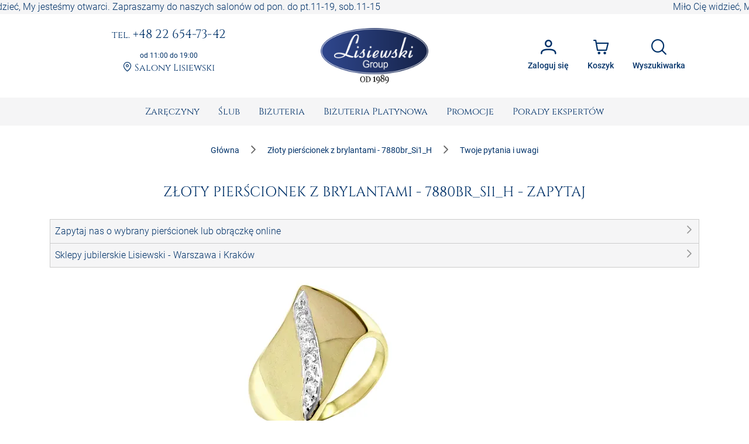

--- FILE ---
content_type: text/javascript
request_url: https://www.sklepjubilerski.com/90.edc6a98529377870.js
body_size: 3362
content:
"use strict";(self.webpackChunkapp=self.webpackChunkapp||[]).push([[90],{6090:(ee,T,a)=>{a.r(T),a.d(T,{ZadajPytanieComponent:()=>p,ZadajPytaniePageModule:()=>_});var z=a(7582),v=a(6895),C=a(6962),P=a(9646),I=a(2843),J=a(9841),f=a(8505),y=a(4004),N=a(9300),Q=a(262),S=a(3900),Z=a(5264),c=a(2117),L=a(2385),j=a(381),A=a(5545),D=a(4324),x=a(562),E=a(5279),b=a(2641),B=a(7602),U=a(2340),e=a(4650),O=a(8604),Y=a(5207),G=a(6995),R=a(4472),u=a(4006),$=a(5663);const K=["form"];function k(i,t){1&i&&(e.TgZ(0,"div",24),e._uU(1,"To nie jest e-mail."),e.qZA())}function w(i,t){if(1&i&&(e.TgZ(0,"div"),e.YNc(1,k,2,0,"div",23),e.qZA()),2&i){e.oxw();const n=e.MAs(14);e.xp6(1),e.Q6J("ngIf",n.errors.pattern)}}function V(i,t){1&i&&(e.TgZ(0,"div",25),e._uU(1," Dzi\u0119kujemy, Twoje zapytanie zosta\u0142o wys\u0142ane. "),e.qZA())}function W(i,t){1&i&&(e.TgZ(0,"div",26),e._uU(1," Wyst\u0105pi\u0142 nieoczekiwany b\u0142\u0105d. Skontaktuj si\u0119 z Pomoc\u0105 techniczn\u0105. "),e.qZA())}let X=(()=>{var i;class t{constructor(r){this.service=r,this.product=null,this.user=null,this.EMAIL_PATTERN=R.Z.email,this.data={name:null,phone:null,email:null,question:null},this.agree=!0,this.success=!1,this.finished=!1}ngOnInit(){this.update()}ngOnChanges(){this.update()}isValid(){return!!(this.data.name&&this.data.email&&this.data.phone&&this.data.question)}sendMessage(){!this.isValid()||!this.agree||this.service.askQuestion(this.data).subscribe(()=>{this.success=!0,this.finished=!0,this.form.reset()},()=>{this.success=!1,this.finished=!0})}update(){this.updateUserData(),this.updateProduct()}updateUserData(){this.user&&(this.data.phone=this.user.phone,this.data.name=this.user.name,this.data.email=this.user.email)}updateProduct(){this.product&&(this.data.symbol=this.product.symbol)}}return(i=t).\u0275fac=function(r){return new(r||i)(e.Y36(c.Q9))},i.\u0275cmp=e.Xpm({type:i,selectors:[["app-zadaj-pytanie-form"]],viewQuery:function(r,o){if(1&r&&e.Gf(K,5),2&r){let s;e.iGM(s=e.CRH())&&(o.form=s.first)}},inputs:{product:"product",user:"user"},features:[e._Bn([c.Q9]),e.TTD],decls:33,vars:18,consts:[[3,"submit"],["form","ngForm"],[1,"row"],[1,"col-md-4"],[1,"form-group"],["for","name"],["type","text","id","name","name","name","required","",1,"form-control",3,"ngModel","ngModelChange"],["name","ngModel"],["for","email"],["type","email","id","email","name","email","required","",1,"form-control",3,"ngModel","pattern","ngModelChange"],["email","ngModel"],[4,"ngIf"],["for","phone"],["type","text","id","phone","name","phone","required","",1,"form-control",3,"ngModel","ngModelChange"],["phone","ngModel"],["for","question"],["id","question","name","question","required","",1,"form-control",3,"ngModel","ngModelChange"],["question","ngModel"],[1,"container"],[3,"checked","checkedChange"],["class","finished-block alert alert-success",4,"ngIf"],["class","finished-block alert alert-danger",4,"ngIf"],["type","submit",1,"btn","btn-primary","relative","waves-light",3,"disabled"],["class","invalid-feedback",4,"ngIf"],[1,"invalid-feedback"],[1,"finished-block","alert","alert-success"],[1,"finished-block","alert","alert-danger"]],template:function(r,o){if(1&r&&(e.TgZ(0,"form",0,1),e.NdJ("submit",function(){return o.sendMessage()}),e.TgZ(2,"div",2)(3,"div",3)(4,"div",4)(5,"label",5),e._uU(6,"Imi\u0119 i nazwisko"),e.qZA(),e.TgZ(7,"input",6,7),e.NdJ("ngModelChange",function(d){return o.data.name=d}),e.qZA()()(),e.TgZ(9,"div",3)(10,"div",4)(11,"label",8),e._uU(12,"E-mail"),e.qZA(),e.TgZ(13,"input",9,10),e.NdJ("ngModelChange",function(d){return o.data.email=d}),e.qZA(),e.YNc(15,w,2,1,"div",11),e.qZA()(),e.TgZ(16,"div",3)(17,"div",4)(18,"label",12),e._uU(19,"Nr telefonu"),e.qZA(),e.TgZ(20,"input",13,14),e.NdJ("ngModelChange",function(d){return o.data.phone=d}),e.qZA()()()(),e.TgZ(22,"div",4)(23,"label",15),e._uU(24,"Uwagi, pytania"),e.qZA(),e.TgZ(25,"textarea",16,17),e.NdJ("ngModelChange",function(d){return o.data.question=d}),e.qZA()(),e.TgZ(27,"div",18)(28,"app-agrees",19),e.NdJ("checkedChange",function(d){return o.agree=d}),e.qZA()(),e.YNc(29,V,2,0,"div",20),e.YNc(30,W,2,0,"div",21),e.TgZ(31,"button",22),e._uU(32,"Wy\u015blij"),e.qZA()()),2&r){const s=e.MAs(1),d=e.MAs(8),h=e.MAs(14),g=e.MAs(21),l=e.MAs(26);e.xp6(4),e.ekj("has-danger",d.invalid&&(d.dirty||d.touched||s.submitted)),e.xp6(3),e.Q6J("ngModel",o.data.name),e.xp6(3),e.ekj("has-danger",h.invalid&&(h.dirty||h.touched||s.submitted)),e.xp6(3),e.s9C("pattern",o.EMAIL_PATTERN),e.Q6J("ngModel",o.data.email),e.xp6(2),e.Q6J("ngIf",h.invalid&&(h.dirty||h.touched||s.submitted)),e.xp6(2),e.ekj("has-danger",g.invalid&&(g.dirty||g.touched||s.submitted)),e.xp6(3),e.Q6J("ngModel",o.data.phone),e.xp6(2),e.ekj("has-danger",l.invalid&&(l.dirty||l.touched||s.submitted)),e.xp6(3),e.Q6J("ngModel",o.data.question),e.xp6(3),e.Q6J("checked",o.agree),e.xp6(1),e.Q6J("ngIf",o.finished&&o.success),e.xp6(1),e.Q6J("ngIf",o.finished&&!o.success),e.xp6(1),e.Q6J("disabled",!o.isValid()||!s.valid||!o.agree||s.submitted)}},dependencies:[v.O5,u._Y,u.Fj,u.JJ,u.JL,u.Q7,u.c5,u.On,u.F,$.D],encapsulation:2}),t})();var m,H=a(9692),q=a(9032);class M extends Error{constructor(t,n){super("Should be redirect to URL "+t),this.rote=t,this.product=n,this.name="ShouldBeRedirectException"}}let p=((m=class{constructor(t,n,r,o,s,d,h,g){this.route=t,this.pageService=n,this.pageApiService=r,this.auth=o,this.routerService=s,this.breadcrumbs=d,this.openGraph=h,this.productUrlGenerator=g,this.imageIndex=2,this.user$=this.auth.listen().pipe((0,Z.t)(this)),this.ready=!1,this.content=[],this.title="Twoje pytania i uwagi",this.product=null,this.productTransformer=l=>{if(!l)return null;const F=l.zdjecia;return{symbol:l.symbol,slug:l.slug,title:`${l.symbol},${l.slug}`,category:l.category,image:{sourceUrl:(F.large[this.imageIndex]||F.main).replace(U.N.image.host,U.N.image.replace),transform:"w-600",caption:l.title}}},this.DEFAULT_LINK="/zadajpytanie/",this.CONTACTS_SLUG="kontakt-zadajpytanie-polec"}ngOnInit(){this.route.data.pipe((0,f.b)(()=>this.ready=!1),(0,f.b)(()=>{this.setDefaultMeta(),this.setDefaultBreadcrumbs(),this.pageService.setPageText(null)}),(0,y.U)(({product:t})=>t),(0,f.b)(t=>this.ready=!t),(0,N.h)(t=>!!t),(0,y.U)(t=>this.validateProductData(t)),(0,Q.K)(t=>t instanceof M?(this.routerService.redirectTo(t.rote,301).then(),(0,P.of)(t.product)):(0,I._)(()=>t)),(0,f.b)(t=>{this.setMeta(t),this.setBreadcrumbs(t),this.title=`${t.title} - Zapytaj`}),(0,S.w)(t=>(0,J.a)([this.pageApiService.getTextByUrl(this.DEFAULT_LINK).pipe((0,y.U)(n=>B.t.interpolateProductData(n,t))),this.pageApiService.getTextByUrl(this.CONTACTS_SLUG),(0,P.of)(this.productTransformer(t))])),(0,Z.t)(this)).subscribe({next:([t,n,r])=>{this.content=[t,n].filter(o=>!!o),this.product=r,this.ready=!0},error:()=>this.routerService.notFound()})}ngAfterViewInit(){this.pageService.meta.setIndexFollow()}ngOnDestroy(){this.pageService.meta.resetExtraMetas(),this.openGraph.setImage()}validateProductData(t){const n=this.route.snapshot.paramMap.get("slug");if(null!==t.redirect)throw new M(t.redirectQuestion,t);if(t.slug!==n)throw new M(this.productUrlGenerator.getAskAQuestionRoute(t),t);return t}setDefaultMeta(){this.pageService.setPageMeta({title:"Twoje uwagi i pytania - SklepJubilerski.com",description:"Je\u017celi masz pytanie dotycz\u0105ce naszego serwisu, to wype\u0142nij poni\u017cszy formularz i wy\u015blij go do nas.",canonical:this.DEFAULT_LINK})}setMeta(t){const n=t.title,r=this.productUrlGenerator.getAskAQuestionRoute(t);this.pageService.setPageMeta({title:`${n}Z`,description:`Interesuj\u0119 Cie nasza bi\u017cuteria? Chcia\u0142by\u015b zapyta\u0107 o ${n}, to wype\u0142nij poni\u017cszy formularz | Jubiler Lisiewski`,canonical:r}),this.openGraph.setImage(t.zdjecia.large[this.imageIndex]||t.image)}setBreadcrumbs(t){this.breadcrumbs.replace({label:`${t.title}`,routerLink:this.productUrlGenerator.getProductPageRoute(t)}),this.breadcrumbs.add({label:"Twoje pytania i uwagi",routerLink:this.DEFAULT_LINK})}setDefaultBreadcrumbs(){this.breadcrumbs.replace({label:"Twoje uwagi i pytania",routerLink:this.DEFAULT_LINK})}}).\u0275fac=function(t){return new(t||m)(e.Y36(C.gz),e.Y36(O.P),e.Y36(c.BN),e.Y36(c.Q5),e.Y36(Y.c),e.Y36(j.kU),e.Y36(G.tS),e.Y36(b.P))},m.\u0275cmp=e.Xpm({type:m,selectors:[["app-zadajpytanie-page"]],features:[e._Bn([b.P])],decls:4,vars:9,consts:[[3,"loading"],[3,"loading","title","product","content"],[3,"product","user"]],template:function(t,n){1&t&&(e.TgZ(0,"app-content-container",0)(1,"app-product-second-layout",1),e._UZ(2,"app-zadaj-pytanie-form",2),e.ALo(3,"async"),e.qZA()()),2&t&&(e.Q6J("loading",!n.ready),e.xp6(1),e.Q6J("loading",!n.ready)("title",n.title)("product",n.product)("content",n.content),e.xp6(1),e.Q6J("product",n.product)("user",e.lcZ(3,7,n.user$)))},dependencies:[X,H.G,q.N,v.Ov],styles:["h1[_ngcontent-%COMP%]{text-align:left}","form[_ngcontent-%COMP%]{margin-top:5rem}form[_ngcontent-%COMP%]   textarea[_ngcontent-%COMP%]{height:10rem}",".finished-block[_ngcontent-%COMP%]{margin-bottom:1rem}"]}),m);p=(0,z.gn)([(0,Z.c)()],p);let _=(()=>{var i;class t{}return(i=t).\u0275fac=function(r){return new(r||i)},i.\u0275mod=e.oAB({type:i}),i.\u0275inj=e.cJS({providers:[c.mX],imports:[v.ez,C.Bz.forChild([{path:"",component:p,pathMatch:"full"},{path:":symbol",component:p,resolve:{product:A.a}},{path:":slug/:symbol",component:p,resolve:{product:A.a}}]),L.D,j.$Q,D.s,x.x,j.W2,E.j]}),t})()}}]);